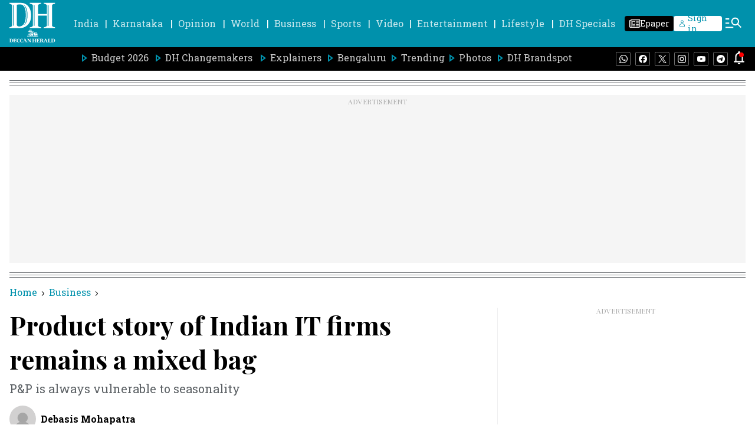

--- FILE ---
content_type: text/html; charset=utf-8
request_url: https://www.google.com/recaptcha/api2/aframe
body_size: 265
content:
<!DOCTYPE HTML><html><head><meta http-equiv="content-type" content="text/html; charset=UTF-8"></head><body><script nonce="0v9ghT1HnJTTg7xhOIALGw">/** Anti-fraud and anti-abuse applications only. See google.com/recaptcha */ try{var clients={'sodar':'https://pagead2.googlesyndication.com/pagead/sodar?'};window.addEventListener("message",function(a){try{if(a.source===window.parent){var b=JSON.parse(a.data);var c=clients[b['id']];if(c){var d=document.createElement('img');d.src=c+b['params']+'&rc='+(localStorage.getItem("rc::a")?sessionStorage.getItem("rc::b"):"");window.document.body.appendChild(d);sessionStorage.setItem("rc::e",parseInt(sessionStorage.getItem("rc::e")||0)+1);localStorage.setItem("rc::h",'1769321001111');}}}catch(b){}});window.parent.postMessage("_grecaptcha_ready", "*");}catch(b){}</script></body></html>

--- FILE ---
content_type: text/javascript; charset=utf-8
request_url: https://comment.deccanherald.com/api/story/count.js?callback=CoralCount.setCount&id=77dd3339-d2af-4024-bc5a-47873ba369a3&ref=aHR0cHM6Ly93d3cuZGVjY2FuaGVyYWxkLmNvbS9idXNpbmVzcy9wcm9kdWN0LXN0b3J5LW9mLWluZGlhbi1pdC1maXJtcy1yZW1haW5zLWEtbWl4ZWQtYmFnLTExMDU2MDguaHRtbA%3D%3D&url=https%3A%2F%2Fwww.deccanherald.com%2Fbusiness%2Fproduct-story-of-indian-it-firms-remains-a-mixed-bag-1105608.html
body_size: 254
content:
/**/ typeof CoralCount.setCount === 'function' && CoralCount.setCount({"ref":"aHR0cHM6Ly93d3cuZGVjY2FuaGVyYWxkLmNvbS9idXNpbmVzcy9wcm9kdWN0LXN0b3J5LW9mLWluZGlhbi1pdC1maXJtcy1yZW1haW5zLWEtbWl4ZWQtYmFnLTExMDU2MDguaHRtbA==","countHtml":"<span class=\"coral-count-number\">COMMENT_COUNT</span>","textHtml":"<span class=\"coral-count-text\">Comments</span>","count":0,"id":null});

--- FILE ---
content_type: application/javascript; charset=utf-8
request_url: https://fundingchoicesmessages.google.com/f/AGSKWxUnf5Uc81iXtemGo2DIXqDBmtF_ys3cvlGtS69OkvYRhr-tPf0vFmuHdtpLQV_YMuQFk573dwQht5i6F85R-YZwKsnRLDUAA6phFjhQ8zRlWY76jFHw9q8maBoE-VPDUy1J4sCfEREjnkT4esXa48rXqBcw1djiHx9RtvVbU5AUNppK7kzuxgt5--Jv/__images/ad./partner-ad-/adpositionsizein-/logoutad..GoogleDfpSlot.
body_size: -1290
content:
window['85b9a780-421b-4c8f-bb0d-2beb218b0db5'] = true;